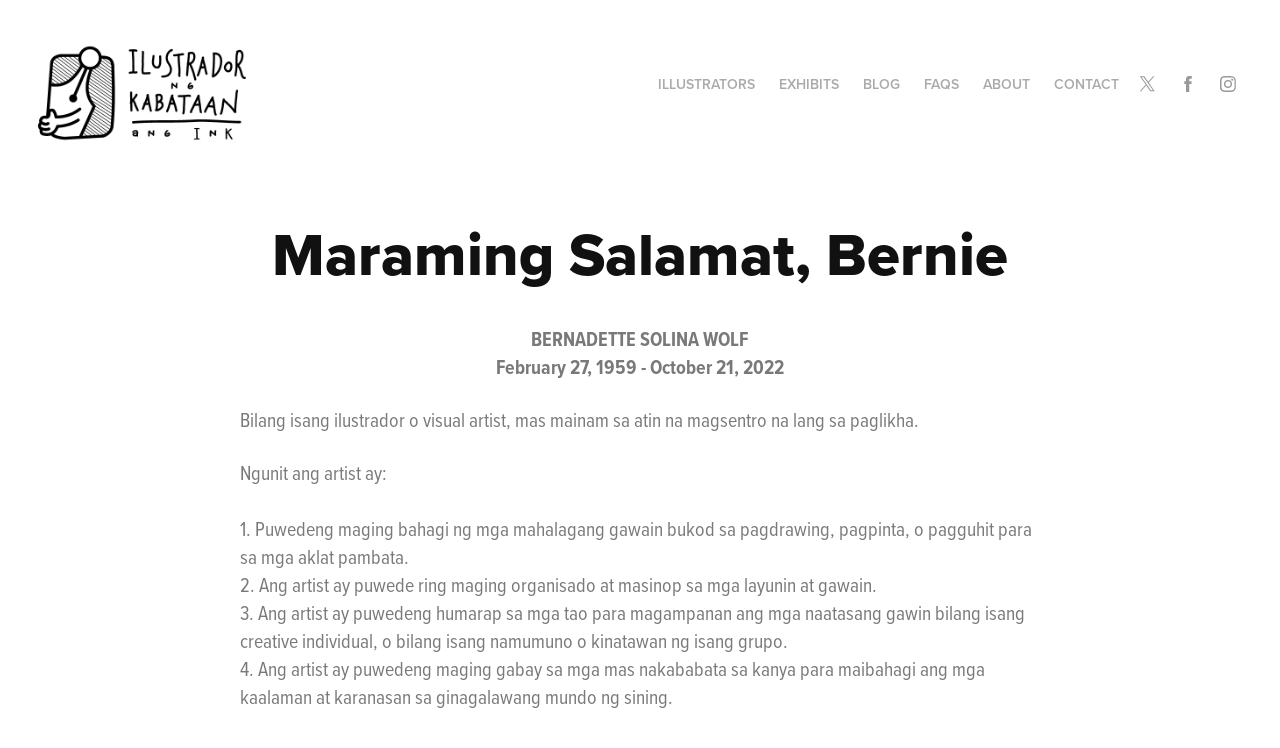

--- FILE ---
content_type: text/html; charset=utf-8
request_url: https://ang-ink.org/maraming-salamat-bernie
body_size: 13109
content:
<!DOCTYPE HTML>
<html lang="en-US">
<head>
  <meta charset="UTF-8" />
  <meta name="viewport" content="width=device-width, initial-scale=1" />
      <meta name="twitter:card"  content="summary_large_image" />
      <meta name="twitter:site"  content="@AdobePortfolio" />
      <meta  property="og:title" content="Ang Ilustrador ng Kabataan - Maraming Salamat, Bernie" />
      <meta  property="og:image" content="https://cdn.myportfolio.com/c9c36d23-9b3f-4ef9-aedf-282db9f3968a/252d81b2-9d9b-4e80-a32a-1111c7567778_rwc_0x459x1510x1208x1510.jpg?h=b340e0296e91ba89351b4c477b1e8600" />
      <link rel="icon" href="[data-uri]"  />
      <link rel="stylesheet" href="/dist/css/main.css" type="text/css" />
      <link rel="stylesheet" href="https://cdn.myportfolio.com/c9c36d23-9b3f-4ef9-aedf-282db9f3968a/e32f2e4b49702bfcb011551e4ae48ec31765302603.css?h=c86405587657c9981eaaa113594351a2" type="text/css" />
    <link rel="canonical" href="https://ang-ink.org/maraming-salamat-bernie" />
      <title>Ang Ilustrador ng Kabataan - Maraming Salamat, Bernie</title>
    <script type="text/javascript" src="//use.typekit.net/ik/[base64].js?cb=35f77bfb8b50944859ea3d3804e7194e7a3173fb" async onload="
    try {
      window.Typekit.load();
    } catch (e) {
      console.warn('Typekit not loaded.');
    }
    "></script>
</head>
  <body class="transition-enabled">  <div class='page-background-video page-background-video-with-panel'>
  </div>
  <div class="js-responsive-nav">
    <div class="responsive-nav has-social">
      <div class="close-responsive-click-area js-close-responsive-nav">
        <div class="close-responsive-button"></div>
      </div>
          <div class="nav-container">
            <nav data-hover-hint="nav">
                <div class="gallery-title"><a href="/illustrators" >Illustrators</a></div>
                <div class="gallery-title"><a href="/exhibits" >Exhibits</a></div>
                <div class="gallery-title"><a href="/blog" >Blog</a></div>
      <div class="page-title">
        <a href="/faqs" >FAQs</a>
      </div>
      <div class="page-title">
        <a href="/about" >About</a>
      </div>
      <div class="page-title">
        <a href="/contact" >Contact</a>
      </div>
                <div class="social pf-nav-social" data-hover-hint="navSocialIcons">
                  <ul>
                          <li>
                            <a href="https://twitter.com/Hello_AngINK" target="_blank">
                              <svg xmlns="http://www.w3.org/2000/svg" xmlns:xlink="http://www.w3.org/1999/xlink" version="1.1" x="0px" y="0px" viewBox="-8 -3 35 24" xml:space="preserve" class="icon"><path d="M10.4 7.4 16.9 0h-1.5L9.7 6.4 5.2 0H0l6.8 9.7L0 17.4h1.5l5.9-6.8 4.7 6.8h5.2l-6.9-10ZM8.3 9.8l-.7-1-5.5-7.6h2.4l4.4 6.2.7 1 5.7 8h-2.4L8.3 9.8Z"/></svg>
                            </a>
                          </li>
                          <li>
                            <a href="https://www.facebook.com/AngINK.org" target="_blank">
                              <svg xmlns="http://www.w3.org/2000/svg" xmlns:xlink="http://www.w3.org/1999/xlink" version="1.1" x="0px" y="0px" viewBox="0 0 30 24" xml:space="preserve" class="icon"><path d="M16.21 20h-3.26v-8h-1.63V9.24h1.63V7.59c0-2.25 0.92-3.59 3.53-3.59h2.17v2.76H17.3 c-1.02 0-1.08 0.39-1.08 1.11l0 1.38h2.46L18.38 12h-2.17V20z"/></svg>
                            </a>
                          </li>
                          <li>
                            <a href="https://www.instagram.com/hello_ink" target="_blank">
                              <svg version="1.1" id="Layer_1" xmlns="http://www.w3.org/2000/svg" xmlns:xlink="http://www.w3.org/1999/xlink" viewBox="0 0 30 24" style="enable-background:new 0 0 30 24;" xml:space="preserve" class="icon">
                              <g>
                                <path d="M15,5.4c2.1,0,2.4,0,3.2,0c0.8,0,1.2,0.2,1.5,0.3c0.4,0.1,0.6,0.3,0.9,0.6c0.3,0.3,0.5,0.5,0.6,0.9
                                  c0.1,0.3,0.2,0.7,0.3,1.5c0,0.8,0,1.1,0,3.2s0,2.4,0,3.2c0,0.8-0.2,1.2-0.3,1.5c-0.1,0.4-0.3,0.6-0.6,0.9c-0.3,0.3-0.5,0.5-0.9,0.6
                                  c-0.3,0.1-0.7,0.2-1.5,0.3c-0.8,0-1.1,0-3.2,0s-2.4,0-3.2,0c-0.8,0-1.2-0.2-1.5-0.3c-0.4-0.1-0.6-0.3-0.9-0.6
                                  c-0.3-0.3-0.5-0.5-0.6-0.9c-0.1-0.3-0.2-0.7-0.3-1.5c0-0.8,0-1.1,0-3.2s0-2.4,0-3.2c0-0.8,0.2-1.2,0.3-1.5c0.1-0.4,0.3-0.6,0.6-0.9
                                  c0.3-0.3,0.5-0.5,0.9-0.6c0.3-0.1,0.7-0.2,1.5-0.3C12.6,5.4,12.9,5.4,15,5.4 M15,4c-2.2,0-2.4,0-3.3,0c-0.9,0-1.4,0.2-1.9,0.4
                                  c-0.5,0.2-1,0.5-1.4,0.9C7.9,5.8,7.6,6.2,7.4,6.8C7.2,7.3,7.1,7.9,7,8.7C7,9.6,7,9.8,7,12s0,2.4,0,3.3c0,0.9,0.2,1.4,0.4,1.9
                                  c0.2,0.5,0.5,1,0.9,1.4c0.4,0.4,0.9,0.7,1.4,0.9c0.5,0.2,1.1,0.3,1.9,0.4c0.9,0,1.1,0,3.3,0s2.4,0,3.3,0c0.9,0,1.4-0.2,1.9-0.4
                                  c0.5-0.2,1-0.5,1.4-0.9c0.4-0.4,0.7-0.9,0.9-1.4c0.2-0.5,0.3-1.1,0.4-1.9c0-0.9,0-1.1,0-3.3s0-2.4,0-3.3c0-0.9-0.2-1.4-0.4-1.9
                                  c-0.2-0.5-0.5-1-0.9-1.4c-0.4-0.4-0.9-0.7-1.4-0.9c-0.5-0.2-1.1-0.3-1.9-0.4C17.4,4,17.2,4,15,4L15,4L15,4z"/>
                                <path d="M15,7.9c-2.3,0-4.1,1.8-4.1,4.1s1.8,4.1,4.1,4.1s4.1-1.8,4.1-4.1S17.3,7.9,15,7.9L15,7.9z M15,14.7c-1.5,0-2.7-1.2-2.7-2.7
                                  c0-1.5,1.2-2.7,2.7-2.7s2.7,1.2,2.7,2.7C17.7,13.5,16.5,14.7,15,14.7L15,14.7z"/>
                                <path d="M20.2,7.7c0,0.5-0.4,1-1,1s-1-0.4-1-1s0.4-1,1-1S20.2,7.2,20.2,7.7L20.2,7.7z"/>
                              </g>
                              </svg>
                            </a>
                          </li>
                  </ul>
                </div>
            </nav>
          </div>
    </div>
  </div>
  <div class="site-wrap cfix">
    <div class="site-container">
      <div class="site-content e2e-site-content">
        <header class="site-header">
          <div class="logo-container">
              <div class="logo-wrap" data-hover-hint="logo">
                    <div class="logo e2e-site-logo-text logo-image  ">
    <a href="/illustrators" class="image-normal image-link">
      <img src="https://cdn.myportfolio.com/c9c36d23-9b3f-4ef9-aedf-282db9f3968a/7293731e-ee2a-4b87-966e-0c7cbcca0a4b_rwc_3x0x502x260x4096.png?h=b79036de7e5dc77762f529c23152d395" alt="Ang Ilustrador ng Kabataan">
    </a>
</div>
              </div>
  <div class="hamburger-click-area js-hamburger">
    <div class="hamburger">
      <i></i>
      <i></i>
      <i></i>
    </div>
  </div>
          </div>
              <div class="nav-container">
                <nav data-hover-hint="nav">
                <div class="gallery-title"><a href="/illustrators" >Illustrators</a></div>
                <div class="gallery-title"><a href="/exhibits" >Exhibits</a></div>
                <div class="gallery-title"><a href="/blog" >Blog</a></div>
      <div class="page-title">
        <a href="/faqs" >FAQs</a>
      </div>
      <div class="page-title">
        <a href="/about" >About</a>
      </div>
      <div class="page-title">
        <a href="/contact" >Contact</a>
      </div>
                    <div class="social pf-nav-social" data-hover-hint="navSocialIcons">
                      <ul>
                              <li>
                                <a href="https://twitter.com/Hello_AngINK" target="_blank">
                                  <svg xmlns="http://www.w3.org/2000/svg" xmlns:xlink="http://www.w3.org/1999/xlink" version="1.1" x="0px" y="0px" viewBox="-8 -3 35 24" xml:space="preserve" class="icon"><path d="M10.4 7.4 16.9 0h-1.5L9.7 6.4 5.2 0H0l6.8 9.7L0 17.4h1.5l5.9-6.8 4.7 6.8h5.2l-6.9-10ZM8.3 9.8l-.7-1-5.5-7.6h2.4l4.4 6.2.7 1 5.7 8h-2.4L8.3 9.8Z"/></svg>
                                </a>
                              </li>
                              <li>
                                <a href="https://www.facebook.com/AngINK.org" target="_blank">
                                  <svg xmlns="http://www.w3.org/2000/svg" xmlns:xlink="http://www.w3.org/1999/xlink" version="1.1" x="0px" y="0px" viewBox="0 0 30 24" xml:space="preserve" class="icon"><path d="M16.21 20h-3.26v-8h-1.63V9.24h1.63V7.59c0-2.25 0.92-3.59 3.53-3.59h2.17v2.76H17.3 c-1.02 0-1.08 0.39-1.08 1.11l0 1.38h2.46L18.38 12h-2.17V20z"/></svg>
                                </a>
                              </li>
                              <li>
                                <a href="https://www.instagram.com/hello_ink" target="_blank">
                                  <svg version="1.1" id="Layer_1" xmlns="http://www.w3.org/2000/svg" xmlns:xlink="http://www.w3.org/1999/xlink" viewBox="0 0 30 24" style="enable-background:new 0 0 30 24;" xml:space="preserve" class="icon">
                                  <g>
                                    <path d="M15,5.4c2.1,0,2.4,0,3.2,0c0.8,0,1.2,0.2,1.5,0.3c0.4,0.1,0.6,0.3,0.9,0.6c0.3,0.3,0.5,0.5,0.6,0.9
                                      c0.1,0.3,0.2,0.7,0.3,1.5c0,0.8,0,1.1,0,3.2s0,2.4,0,3.2c0,0.8-0.2,1.2-0.3,1.5c-0.1,0.4-0.3,0.6-0.6,0.9c-0.3,0.3-0.5,0.5-0.9,0.6
                                      c-0.3,0.1-0.7,0.2-1.5,0.3c-0.8,0-1.1,0-3.2,0s-2.4,0-3.2,0c-0.8,0-1.2-0.2-1.5-0.3c-0.4-0.1-0.6-0.3-0.9-0.6
                                      c-0.3-0.3-0.5-0.5-0.6-0.9c-0.1-0.3-0.2-0.7-0.3-1.5c0-0.8,0-1.1,0-3.2s0-2.4,0-3.2c0-0.8,0.2-1.2,0.3-1.5c0.1-0.4,0.3-0.6,0.6-0.9
                                      c0.3-0.3,0.5-0.5,0.9-0.6c0.3-0.1,0.7-0.2,1.5-0.3C12.6,5.4,12.9,5.4,15,5.4 M15,4c-2.2,0-2.4,0-3.3,0c-0.9,0-1.4,0.2-1.9,0.4
                                      c-0.5,0.2-1,0.5-1.4,0.9C7.9,5.8,7.6,6.2,7.4,6.8C7.2,7.3,7.1,7.9,7,8.7C7,9.6,7,9.8,7,12s0,2.4,0,3.3c0,0.9,0.2,1.4,0.4,1.9
                                      c0.2,0.5,0.5,1,0.9,1.4c0.4,0.4,0.9,0.7,1.4,0.9c0.5,0.2,1.1,0.3,1.9,0.4c0.9,0,1.1,0,3.3,0s2.4,0,3.3,0c0.9,0,1.4-0.2,1.9-0.4
                                      c0.5-0.2,1-0.5,1.4-0.9c0.4-0.4,0.7-0.9,0.9-1.4c0.2-0.5,0.3-1.1,0.4-1.9c0-0.9,0-1.1,0-3.3s0-2.4,0-3.3c0-0.9-0.2-1.4-0.4-1.9
                                      c-0.2-0.5-0.5-1-0.9-1.4c-0.4-0.4-0.9-0.7-1.4-0.9c-0.5-0.2-1.1-0.3-1.9-0.4C17.4,4,17.2,4,15,4L15,4L15,4z"/>
                                    <path d="M15,7.9c-2.3,0-4.1,1.8-4.1,4.1s1.8,4.1,4.1,4.1s4.1-1.8,4.1-4.1S17.3,7.9,15,7.9L15,7.9z M15,14.7c-1.5,0-2.7-1.2-2.7-2.7
                                      c0-1.5,1.2-2.7,2.7-2.7s2.7,1.2,2.7,2.7C17.7,13.5,16.5,14.7,15,14.7L15,14.7z"/>
                                    <path d="M20.2,7.7c0,0.5-0.4,1-1,1s-1-0.4-1-1s0.4-1,1-1S20.2,7.2,20.2,7.7L20.2,7.7z"/>
                                  </g>
                                  </svg>
                                </a>
                              </li>
                      </ul>
                    </div>
                </nav>
              </div>
        </header>
        <main>
  <div class="page-container js-site-wrap" data-context="page.page.container" data-hover-hint="pageContainer">
    <section class="page standard-modules">
        <header class="page-header content" data-context="pages" data-identity="id:p647f1074983334c510c2d9086ef29c15c3aaa70c63e3ffb94890f" data-hover-hint="pageHeader" data-hover-hint-id="p647f1074983334c510c2d9086ef29c15c3aaa70c63e3ffb94890f">
            <h1 class="title preserve-whitespace e2e-site-logo-text">Maraming Salamat, Bernie</h1>
            <p class="description"></p>
        </header>
      <div class="page-content js-page-content" data-context="pages" data-identity="id:p647f1074983334c510c2d9086ef29c15c3aaa70c63e3ffb94890f">
        <div id="project-canvas" class="js-project-modules modules content">
          <div id="project-modules">
              
              
              
              
              
              <div class="project-module module text project-module-text align- js-project-module e2e-site-project-module-text" style="padding-top: px;
padding-bottom: 0px;
">
  <div class="rich-text js-text-editable module-text"><div style="text-align:center;"><span style="font-family:mtyl; font-weight:700;">BERNADETTE SOLINA WOLF<br>February 27, 1959 - October 21, 2022</span></div><div style="text-align:center;"><div class="main-text"><span style="font-family:mtyl; font-weight:400;">Bilang isang ilustrador o visual artist, mas mainam sa atin na magsentro na lang sa paglikha. </span></div><div class="main-text"><span style="font-family:mtyl; font-weight:400;">Ngunit ang artist ay:<br><br>1. Puwedeng maging bahagi ng mga mahalagang gawain bukod sa pagdrawing, pagpinta, o pagguhit para sa mga aklat pambata.<br>2. Ang artist ay puwede ring maging organisado at masinop sa mga layunin at gawain.<br>3. Ang artist ay puwedeng humarap sa mga tao para magampanan ang mga naatasang gawin bilang isang creative individual, o bilang isang namumuno o kinatawan ng isang grupo.<br>4. Ang artist ay puwedeng maging gabay sa mga mas nakababata sa kanya para maibahagi ang mga kaalaman at karanasan sa ginagalawang mundo ng sining.</span></div></div></div>
</div>

              
              
              
              
              
              <div class="project-module module image project-module-image js-js-project-module"  style="padding-top: px;
padding-bottom: px;
  width: 90%;
">

  

  
     <div class="js-lightbox" data-src="https://cdn.myportfolio.com/c9c36d23-9b3f-4ef9-aedf-282db9f3968a/2b713839-ffdb-4963-a155-152345707908.jpg?h=5cf28510891ed985ce5365597ee598ee">
           <img
             class="js-lazy e2e-site-project-module-image"
             src="[data-uri]"
             data-src="https://cdn.myportfolio.com/c9c36d23-9b3f-4ef9-aedf-282db9f3968a/2b713839-ffdb-4963-a155-152345707908_rw_1920.jpg?h=496ae012cb00aab9bc3ab93cbde082e5"
             data-srcset="https://cdn.myportfolio.com/c9c36d23-9b3f-4ef9-aedf-282db9f3968a/2b713839-ffdb-4963-a155-152345707908_rw_600.jpg?h=5cff2991544eed39aa018ab2fb706f1b 600w,https://cdn.myportfolio.com/c9c36d23-9b3f-4ef9-aedf-282db9f3968a/2b713839-ffdb-4963-a155-152345707908_rw_1200.jpg?h=d5db39850b2f82ecb4e85b7d55f24d88 1200w,https://cdn.myportfolio.com/c9c36d23-9b3f-4ef9-aedf-282db9f3968a/2b713839-ffdb-4963-a155-152345707908_rw_1920.jpg?h=496ae012cb00aab9bc3ab93cbde082e5 1920w,"
             data-sizes="(max-width: 1920px) 100vw, 1920px"
             width="1920"
             height="0"
             style="padding-bottom: 56%; background: rgba(0, 0, 0, 0.03)"
             
           >
     </div>
  

</div>

              
              
              
              
              
              
              
              
              
              
              
              
              
              <div class="project-module module text project-module-text align- js-project-module e2e-site-project-module-text">
  <div class="rich-text js-text-editable module-text"><div><span style="font-family:mtyl; font-weight:400;">5. Ang artist, kahit may sariling limitasyon sa paggamit ng teknolohiya, ay puwede ring humarap sa mabilis na daloy nito, sa pamamagitan ng patuloy na paglikha ng mga piyesa na hindi kinakailangang maging sobrang nakatali sa teknolohiya. Habang patuloy ang pagiging bahagi sa sining ng pabago-bagong mga pamamaraan sa teknolohiya, ang artist ay puwede pa ring manatili sa mga likhang kamay, payabungin ito, at maghanap ng mga alternatibong medium o pamamaraan na maaaring hindi binibigyang pansin o binabalewala lang natin. Habang patuloy sa tradisyonal na paglikha, puwede pa ring maging observer na bukas ang mata at pag-iisip sa mga benepisyo at kainaman ng teknolohiya bilang isang creative tool.</span><br></div></div>
</div>

              
              
              
              
              
              
              
              
              
              
              
              <div class="project-module module media_collection project-module-media_collection" data-id="m647f11d1d8f82c09552672ca95f1684cc39dff2bd7162c27e1b6a"  style="padding-top: px;
padding-bottom: px;
  width: 90%;
">
  <div class="grid--main js-grid-main" data-grid-max-images="
  ">
    <div class="grid__item-container js-grid-item-container" data-flex-grow="195" style="width:195px; flex-grow:195;" data-width="1536" data-height="2048">
      <script type="text/html" class="js-lightbox-slide-content">
        <div class="grid__image-wrapper">
          <img src="https://cdn.myportfolio.com/c9c36d23-9b3f-4ef9-aedf-282db9f3968a/2ac54f04-5261-4ad9-bdb0-f99a3cb4a287_rw_1920.jpeg?h=34f195fe963c7d1dd7c912d46fb57c3b" srcset="https://cdn.myportfolio.com/c9c36d23-9b3f-4ef9-aedf-282db9f3968a/2ac54f04-5261-4ad9-bdb0-f99a3cb4a287_rw_600.jpeg?h=e3b258cd7f2ffc44fadb06ceac234b03 600w,https://cdn.myportfolio.com/c9c36d23-9b3f-4ef9-aedf-282db9f3968a/2ac54f04-5261-4ad9-bdb0-f99a3cb4a287_rw_1200.jpeg?h=bf181d180f96e0daccba4d376cdabb39 1200w,https://cdn.myportfolio.com/c9c36d23-9b3f-4ef9-aedf-282db9f3968a/2ac54f04-5261-4ad9-bdb0-f99a3cb4a287_rw_1920.jpeg?h=34f195fe963c7d1dd7c912d46fb57c3b 1536w,"  sizes="(max-width: 1536px) 100vw, 1536px">
        <div>
      </script>
      <img
        class="grid__item-image js-grid__item-image grid__item-image-lazy js-lazy"
        src="[data-uri]"
        
        data-src="https://cdn.myportfolio.com/c9c36d23-9b3f-4ef9-aedf-282db9f3968a/2ac54f04-5261-4ad9-bdb0-f99a3cb4a287_rw_1920.jpeg?h=34f195fe963c7d1dd7c912d46fb57c3b"
        data-srcset="https://cdn.myportfolio.com/c9c36d23-9b3f-4ef9-aedf-282db9f3968a/2ac54f04-5261-4ad9-bdb0-f99a3cb4a287_rw_600.jpeg?h=e3b258cd7f2ffc44fadb06ceac234b03 600w,https://cdn.myportfolio.com/c9c36d23-9b3f-4ef9-aedf-282db9f3968a/2ac54f04-5261-4ad9-bdb0-f99a3cb4a287_rw_1200.jpeg?h=bf181d180f96e0daccba4d376cdabb39 1200w,https://cdn.myportfolio.com/c9c36d23-9b3f-4ef9-aedf-282db9f3968a/2ac54f04-5261-4ad9-bdb0-f99a3cb4a287_rw_1920.jpeg?h=34f195fe963c7d1dd7c912d46fb57c3b 1536w,"
      >
      <span class="grid__item-filler" style="padding-bottom:133.33333333333%;"></span>
    </div>
    <div class="grid__item-container js-grid-item-container" data-flex-grow="195" style="width:195px; flex-grow:195;" data-width="720" data-height="960">
      <script type="text/html" class="js-lightbox-slide-content">
        <div class="grid__image-wrapper">
          <img src="https://cdn.myportfolio.com/c9c36d23-9b3f-4ef9-aedf-282db9f3968a/7adae68d-36d2-4ddc-8886-a635f0175308_rw_1200.jpeg?h=3b0a67d2927c70535abcc2cc93b5da38" srcset="https://cdn.myportfolio.com/c9c36d23-9b3f-4ef9-aedf-282db9f3968a/7adae68d-36d2-4ddc-8886-a635f0175308_rw_600.jpeg?h=fe56171908edea09e1861ef288a9043f 600w,https://cdn.myportfolio.com/c9c36d23-9b3f-4ef9-aedf-282db9f3968a/7adae68d-36d2-4ddc-8886-a635f0175308_rw_1200.jpeg?h=3b0a67d2927c70535abcc2cc93b5da38 720w,"  sizes="(max-width: 720px) 100vw, 720px">
        <div>
      </script>
      <img
        class="grid__item-image js-grid__item-image grid__item-image-lazy js-lazy"
        src="[data-uri]"
        
        data-src="https://cdn.myportfolio.com/c9c36d23-9b3f-4ef9-aedf-282db9f3968a/7adae68d-36d2-4ddc-8886-a635f0175308_rw_1200.jpeg?h=3b0a67d2927c70535abcc2cc93b5da38"
        data-srcset="https://cdn.myportfolio.com/c9c36d23-9b3f-4ef9-aedf-282db9f3968a/7adae68d-36d2-4ddc-8886-a635f0175308_rw_600.jpeg?h=fe56171908edea09e1861ef288a9043f 600w,https://cdn.myportfolio.com/c9c36d23-9b3f-4ef9-aedf-282db9f3968a/7adae68d-36d2-4ddc-8886-a635f0175308_rw_1200.jpeg?h=3b0a67d2927c70535abcc2cc93b5da38 720w,"
      >
      <span class="grid__item-filler" style="padding-bottom:133.33333333333%;"></span>
    </div>
    <div class="grid__item-container js-grid-item-container" data-flex-grow="187.63671875" style="width:187.63671875px; flex-grow:187.63671875;" data-width="1478" data-height="2048">
      <script type="text/html" class="js-lightbox-slide-content">
        <div class="grid__image-wrapper">
          <img src="https://cdn.myportfolio.com/c9c36d23-9b3f-4ef9-aedf-282db9f3968a/eb5e74dc-0c2d-47a3-aa74-4df2a2057d6b_rw_1920.jpeg?h=0ab9c249185d9f0d2a60b1541f1ea75f" srcset="https://cdn.myportfolio.com/c9c36d23-9b3f-4ef9-aedf-282db9f3968a/eb5e74dc-0c2d-47a3-aa74-4df2a2057d6b_rw_600.jpeg?h=b06c8d4e829221a4c18dff5627e67163 600w,https://cdn.myportfolio.com/c9c36d23-9b3f-4ef9-aedf-282db9f3968a/eb5e74dc-0c2d-47a3-aa74-4df2a2057d6b_rw_1200.jpeg?h=37373b79ab70b117e044d5ead942ba22 1200w,https://cdn.myportfolio.com/c9c36d23-9b3f-4ef9-aedf-282db9f3968a/eb5e74dc-0c2d-47a3-aa74-4df2a2057d6b_rw_1920.jpeg?h=0ab9c249185d9f0d2a60b1541f1ea75f 1478w,"  sizes="(max-width: 1478px) 100vw, 1478px">
        <div>
      </script>
      <img
        class="grid__item-image js-grid__item-image grid__item-image-lazy js-lazy"
        src="[data-uri]"
        
        data-src="https://cdn.myportfolio.com/c9c36d23-9b3f-4ef9-aedf-282db9f3968a/eb5e74dc-0c2d-47a3-aa74-4df2a2057d6b_rw_1920.jpeg?h=0ab9c249185d9f0d2a60b1541f1ea75f"
        data-srcset="https://cdn.myportfolio.com/c9c36d23-9b3f-4ef9-aedf-282db9f3968a/eb5e74dc-0c2d-47a3-aa74-4df2a2057d6b_rw_600.jpeg?h=b06c8d4e829221a4c18dff5627e67163 600w,https://cdn.myportfolio.com/c9c36d23-9b3f-4ef9-aedf-282db9f3968a/eb5e74dc-0c2d-47a3-aa74-4df2a2057d6b_rw_1200.jpeg?h=37373b79ab70b117e044d5ead942ba22 1200w,https://cdn.myportfolio.com/c9c36d23-9b3f-4ef9-aedf-282db9f3968a/eb5e74dc-0c2d-47a3-aa74-4df2a2057d6b_rw_1920.jpeg?h=0ab9c249185d9f0d2a60b1541f1ea75f 1478w,"
      >
      <span class="grid__item-filler" style="padding-bottom:138.56562922869%;"></span>
    </div>
    <div class="js-grid-spacer"></div>
  </div>
</div>

              
              
              
              
              
              
              
              <div class="project-module module text project-module-text align- js-project-module e2e-site-project-module-text">
  <div class="rich-text js-text-editable module-text"><div><span style="font-family:mtyl; font-weight:400;">6. Ang artist, kahit lubos na ang kaalaman at karanasan sa paglikha ay maari pa ring makinig, manood at matuto sa mas nakababatang artist. Kahit nauna pa siya sa ating lahat, puwede pa rin niyang bigkasin ang mga tanong na, “Paano ba ito?” o kaya’y, “Ano pa ba ang ibang mainam na paraan para gawin ito?”<br>7. Ang artist ay puwede ring kumatok sa iyong harapan upang maglabas ng saloobin, at humingi ng ilang minutong pakikinig para man lang maihinga niya ang mga bagaheng kinakarga sa kasalukuyan.<br>8. Ang artist ay puwede pa ring humalakhak at maging “silly” o “carefree” paminsan-minsan habang humaharap sa mga deadline ng proyekto o deadline ng mga responsibilidad sa buhay.</span></div><div class="main-text"><span style="font-family:mtyl; font-weight:700;">Yan ang mga nakita ko kay Bernie Solina-Wolf, ang ilustrador, ang artist.</span></div></div>
</div>

              
              
              
              
              
              <div class="project-module module image project-module-image js-js-project-module"  style="padding-top: px;
padding-bottom: px;
  width: 65%;
">

  

  
     <div class="js-lightbox" data-src="https://cdn.myportfolio.com/c9c36d23-9b3f-4ef9-aedf-282db9f3968a/f68d6cdb-0884-4cbc-ba3a-b822adaeac75.jpeg?h=78d581655f0e98f00feb30cd28624114">
           <img
             class="js-lazy e2e-site-project-module-image"
             src="[data-uri]"
             data-src="https://cdn.myportfolio.com/c9c36d23-9b3f-4ef9-aedf-282db9f3968a/f68d6cdb-0884-4cbc-ba3a-b822adaeac75_rw_1200.jpeg?h=44fcdfd1fb94215e3b702e6ac6191852"
             data-srcset="https://cdn.myportfolio.com/c9c36d23-9b3f-4ef9-aedf-282db9f3968a/f68d6cdb-0884-4cbc-ba3a-b822adaeac75_rw_600.jpeg?h=b1b42bbfce2bb0c5f8f0884241e7cda0 600w,https://cdn.myportfolio.com/c9c36d23-9b3f-4ef9-aedf-282db9f3968a/f68d6cdb-0884-4cbc-ba3a-b822adaeac75_rw_1200.jpeg?h=44fcdfd1fb94215e3b702e6ac6191852 1012w,"
             data-sizes="(max-width: 1012px) 100vw, 1012px"
             width="1012"
             height="0"
             style="padding-bottom: 43%; background: rgba(0, 0, 0, 0.03)"
             
           >
     </div>
  

</div>

              
              
              
              
              
              
              
              
              
              
              
              
              
              <div class="project-module module text project-module-text align- js-project-module e2e-site-project-module-text">
  <div class="rich-text js-text-editable module-text"><div><span style="font-family:mtyl; font-weight:400;">Bago pa man nabuo ang Ilustrador ng Kabataan, marami nang nakapangalan na aklat pambata kay Bernie, tulad nina Beth Parrocha, Robert Alejandro, at Joanne de Leon. Habang gumuguhit ng aklat pambata si Bernie, aktibo na rin siya ng mga gawain para sa teatro, edukasyon at pagpapahalaga sa ating kultura.</span></div><div><span style="font-family:mtyl; font-weight:400;">Naging pursigido si Bernie sa pagsulat ng mga by-laws at gabay sa mga layunin ng INK. Dumaan ang unang taon ng INK at patuloy pa rin sa Bernie sa masinop na pag-iisip at pagsusulat ng mga maaring makatulong sa maayos ng paggalaw ng grupo.</span></div><div><span style="font-family:mtyl; font-weight:400;">Noong nag-uumpisa pa lang ang INK, humarap si Bernie sa mga indibidwal, grupo at institusyon, at malaki ang naitulong nito para magkaroon ng mabuting ugnayan ang INK sa mga gumagalaw sa mundo ng sining. Dahil sa mabuting ugnayan ni Bernie sa mga kompanya o institusyong ito, naipagpatuloy ang mabuting ugnayang ito sa INK.</span></div><div><span style="font-family:mtyl; font-weight:400;">Bukod sa aspeto ng pagguhit at pagsusulat, gabay rin siya ng mga nakababata sa aspeto ng pag-organisa. Gabay rin siya sa pagpapanatili ng magaan na pamamalakad sa grupo kasabay ng mga pagsubok dito.</span></div></div>
</div>

              
              
              
              
              
              
              
              
              
              
              
              <div class="project-module module media_collection project-module-media_collection" data-id="m647f47b3273ef3ac44d71118ae40a41309339ab4542616f752cb0"  style="padding-top: px;
padding-bottom: px;
  width: 90%;
">
  <div class="grid--main js-grid-main" data-grid-max-images="  3
">
    <div class="grid__item-container js-grid-item-container" data-flex-grow="260" style="width:260px; flex-grow:260;" data-width="1080" data-height="1080">
      <script type="text/html" class="js-lightbox-slide-content">
        <div class="grid__image-wrapper">
          <img src="https://cdn.myportfolio.com/c9c36d23-9b3f-4ef9-aedf-282db9f3968a/2427675d-2979-4d5b-bc2b-7c2580137add_rw_1200.jpeg?h=46ccbff96b549f146ca7b1b922bb0062" srcset="https://cdn.myportfolio.com/c9c36d23-9b3f-4ef9-aedf-282db9f3968a/2427675d-2979-4d5b-bc2b-7c2580137add_rw_600.jpeg?h=1bc631839eee40cc085e56880481e497 600w,https://cdn.myportfolio.com/c9c36d23-9b3f-4ef9-aedf-282db9f3968a/2427675d-2979-4d5b-bc2b-7c2580137add_rw_1200.jpeg?h=46ccbff96b549f146ca7b1b922bb0062 1080w,"  sizes="(max-width: 1080px) 100vw, 1080px">
        <div>
      </script>
      <img
        class="grid__item-image js-grid__item-image grid__item-image-lazy js-lazy"
        src="[data-uri]"
        
        data-src="https://cdn.myportfolio.com/c9c36d23-9b3f-4ef9-aedf-282db9f3968a/2427675d-2979-4d5b-bc2b-7c2580137add_rw_1200.jpeg?h=46ccbff96b549f146ca7b1b922bb0062"
        data-srcset="https://cdn.myportfolio.com/c9c36d23-9b3f-4ef9-aedf-282db9f3968a/2427675d-2979-4d5b-bc2b-7c2580137add_rw_600.jpeg?h=1bc631839eee40cc085e56880481e497 600w,https://cdn.myportfolio.com/c9c36d23-9b3f-4ef9-aedf-282db9f3968a/2427675d-2979-4d5b-bc2b-7c2580137add_rw_1200.jpeg?h=46ccbff96b549f146ca7b1b922bb0062 1080w,"
      >
      <span class="grid__item-filler" style="padding-bottom:100%;"></span>
    </div>
    <div class="grid__item-container js-grid-item-container" data-flex-grow="184.75294117647" style="width:184.75294117647px; flex-grow:184.75294117647;" data-width="1510" data-height="2125">
      <script type="text/html" class="js-lightbox-slide-content">
        <div class="grid__image-wrapper">
          <img src="https://cdn.myportfolio.com/c9c36d23-9b3f-4ef9-aedf-282db9f3968a/56497ae7-5e67-4dba-b68e-ab9b7e020274_rw_1920.JPG?h=221e01cf39f0b142d8ea23546de2d4ae" srcset="https://cdn.myportfolio.com/c9c36d23-9b3f-4ef9-aedf-282db9f3968a/56497ae7-5e67-4dba-b68e-ab9b7e020274_rw_600.JPG?h=fa5b652cea09afaa1ec28a41fdf5d87b 600w,https://cdn.myportfolio.com/c9c36d23-9b3f-4ef9-aedf-282db9f3968a/56497ae7-5e67-4dba-b68e-ab9b7e020274_rw_1200.JPG?h=591a641a974585d83595989627455c0f 1200w,https://cdn.myportfolio.com/c9c36d23-9b3f-4ef9-aedf-282db9f3968a/56497ae7-5e67-4dba-b68e-ab9b7e020274_rw_1920.JPG?h=221e01cf39f0b142d8ea23546de2d4ae 1510w,"  sizes="(max-width: 1510px) 100vw, 1510px">
        <div>
      </script>
      <img
        class="grid__item-image js-grid__item-image grid__item-image-lazy js-lazy"
        src="[data-uri]"
        
        data-src="https://cdn.myportfolio.com/c9c36d23-9b3f-4ef9-aedf-282db9f3968a/56497ae7-5e67-4dba-b68e-ab9b7e020274_rw_1920.JPG?h=221e01cf39f0b142d8ea23546de2d4ae"
        data-srcset="https://cdn.myportfolio.com/c9c36d23-9b3f-4ef9-aedf-282db9f3968a/56497ae7-5e67-4dba-b68e-ab9b7e020274_rw_600.JPG?h=fa5b652cea09afaa1ec28a41fdf5d87b 600w,https://cdn.myportfolio.com/c9c36d23-9b3f-4ef9-aedf-282db9f3968a/56497ae7-5e67-4dba-b68e-ab9b7e020274_rw_1200.JPG?h=591a641a974585d83595989627455c0f 1200w,https://cdn.myportfolio.com/c9c36d23-9b3f-4ef9-aedf-282db9f3968a/56497ae7-5e67-4dba-b68e-ab9b7e020274_rw_1920.JPG?h=221e01cf39f0b142d8ea23546de2d4ae 1510w,"
      >
      <span class="grid__item-filler" style="padding-bottom:140.72847682119%;"></span>
    </div>
    <div class="grid__item-container js-grid-item-container" data-flex-grow="286.88780487805" style="width:286.88780487805px; flex-grow:286.88780487805;" data-width="1131" data-height="1025">
      <script type="text/html" class="js-lightbox-slide-content">
        <div class="grid__image-wrapper">
          <img src="https://cdn.myportfolio.com/c9c36d23-9b3f-4ef9-aedf-282db9f3968a/61dc5d5d-89df-4919-93bc-34fcf80de072_rw_1200.jpeg?h=41d064201c5def9113a65f0d2de27598" srcset="https://cdn.myportfolio.com/c9c36d23-9b3f-4ef9-aedf-282db9f3968a/61dc5d5d-89df-4919-93bc-34fcf80de072_rw_600.jpeg?h=1f65e5c11ac3c691c94f75fdf11e4f89 600w,https://cdn.myportfolio.com/c9c36d23-9b3f-4ef9-aedf-282db9f3968a/61dc5d5d-89df-4919-93bc-34fcf80de072_rw_1200.jpeg?h=41d064201c5def9113a65f0d2de27598 1131w,"  sizes="(max-width: 1131px) 100vw, 1131px">
        <div>
      </script>
      <img
        class="grid__item-image js-grid__item-image grid__item-image-lazy js-lazy"
        src="[data-uri]"
        
        data-src="https://cdn.myportfolio.com/c9c36d23-9b3f-4ef9-aedf-282db9f3968a/61dc5d5d-89df-4919-93bc-34fcf80de072_rw_1200.jpeg?h=41d064201c5def9113a65f0d2de27598"
        data-srcset="https://cdn.myportfolio.com/c9c36d23-9b3f-4ef9-aedf-282db9f3968a/61dc5d5d-89df-4919-93bc-34fcf80de072_rw_600.jpeg?h=1f65e5c11ac3c691c94f75fdf11e4f89 600w,https://cdn.myportfolio.com/c9c36d23-9b3f-4ef9-aedf-282db9f3968a/61dc5d5d-89df-4919-93bc-34fcf80de072_rw_1200.jpeg?h=41d064201c5def9113a65f0d2de27598 1131w,"
      >
      <span class="grid__item-filler" style="padding-bottom:90.627763041556%;"></span>
    </div>
    <div class="grid__item-container js-grid-item-container" data-flex-grow="519.81294964029" style="width:519.81294964029px; flex-grow:519.81294964029;" data-width="1920" data-height="960">
      <script type="text/html" class="js-lightbox-slide-content">
        <div class="grid__image-wrapper">
          <img src="https://cdn.myportfolio.com/c9c36d23-9b3f-4ef9-aedf-282db9f3968a/ae26fb07-f852-4701-af9e-7548d6877785_rw_1920.jpg?h=1da25d069b194863a01dd19040f59ee6" srcset="https://cdn.myportfolio.com/c9c36d23-9b3f-4ef9-aedf-282db9f3968a/ae26fb07-f852-4701-af9e-7548d6877785_rw_600.jpg?h=45d9c45f25018cfa57c0887278b34640 600w,https://cdn.myportfolio.com/c9c36d23-9b3f-4ef9-aedf-282db9f3968a/ae26fb07-f852-4701-af9e-7548d6877785_rw_1200.jpg?h=833a50c8a7d7f67fe689c02947f2f1e0 1200w,https://cdn.myportfolio.com/c9c36d23-9b3f-4ef9-aedf-282db9f3968a/ae26fb07-f852-4701-af9e-7548d6877785_rw_1920.jpg?h=1da25d069b194863a01dd19040f59ee6 1920w,"  sizes="(max-width: 1920px) 100vw, 1920px">
        <div>
      </script>
      <img
        class="grid__item-image js-grid__item-image grid__item-image-lazy js-lazy"
        src="[data-uri]"
        
        data-src="https://cdn.myportfolio.com/c9c36d23-9b3f-4ef9-aedf-282db9f3968a/ae26fb07-f852-4701-af9e-7548d6877785_rw_1920.jpg?h=1da25d069b194863a01dd19040f59ee6"
        data-srcset="https://cdn.myportfolio.com/c9c36d23-9b3f-4ef9-aedf-282db9f3968a/ae26fb07-f852-4701-af9e-7548d6877785_rw_600.jpg?h=45d9c45f25018cfa57c0887278b34640 600w,https://cdn.myportfolio.com/c9c36d23-9b3f-4ef9-aedf-282db9f3968a/ae26fb07-f852-4701-af9e-7548d6877785_rw_1200.jpg?h=833a50c8a7d7f67fe689c02947f2f1e0 1200w,https://cdn.myportfolio.com/c9c36d23-9b3f-4ef9-aedf-282db9f3968a/ae26fb07-f852-4701-af9e-7548d6877785_rw_1920.jpg?h=1da25d069b194863a01dd19040f59ee6 1920w,"
      >
      <span class="grid__item-filler" style="padding-bottom:50.017992083483%;"></span>
    </div>
    <div class="js-grid-spacer"></div>
  </div>
</div>

              
              
              
              
              
              
              
              <div class="project-module module text project-module-text align- js-project-module e2e-site-project-module-text">
  <div class="rich-text js-text-editable module-text"><div><span style="font-family:mtyl; font-weight:400;">Tanggap ni Bernie ang limitasyon niya sa paggamit ng teknolohiya. Sa gitna ng limitasyong ito, buong loob pa rin niyang pinagpatuloy ang kanyang mga likhang kamay. Ang pruweba nito ay ang mga natatanging likha niya sa mga bao ng niyog. Natatangi ang kanyang estilo sa isang natatanging materyal. Dito lumitaw ang natatanging pagmamahal niya sa kulturang Pilipino. Dito rin lumitaw ang isang natatanging likha na hindi mapapantayan ng kahit anong teknolohiyang pamamaraan. Si Bernie ang isang pagpapatunay ng linyang, “Out of your limitations can bloom excellent creative executions”.</span></div><div><span style="font-family:mtyl; font-weight:400;">Nang dumaan ang panahon at naging “tanders” na ang mga founders ng INK, hindi na kami madalas magkaroon ng komunikasyon ni Bernie. Pero sa mga mumunting pagkakataon ng aming pag-uusap, hindi siya nangiming magtanong ng “Paano ba ito gawin?”, o “Ano kaya ang mabuting paraan para dito?” <br>HIndi lang ito tungkol sa teknolohiya kundi sa ibang bagay rin. Humility is also a part of an artist’s life.</span></div><div><span style="font-family:mtyl; font-weight:400;">Mababaw din si Bernie kung minsan. Despite her being organized in doing her personal, family, and creative tasks, she can be silly and carefree at times. Kaya siguro tumagal ang INK, dahil may kababawan pa ring lumilitaw sa mga miyembro. All work and no play, makes an unhealthy, crazy INKie.</span></div></div>
</div>

              
              
              
              
              
              <div class="project-module module image project-module-image js-js-project-module"  style="padding-top: px;
padding-bottom: px;
  width: 51%;
">

  

  
     <div class="js-lightbox" data-src="https://cdn.myportfolio.com/c9c36d23-9b3f-4ef9-aedf-282db9f3968a/bd7e6355-d32f-4801-b03c-88eac94510f2.jpg?h=b64a483a07e027c176a2ef5f8ea70d25">
           <img
             class="js-lazy e2e-site-project-module-image"
             src="[data-uri]"
             data-src="https://cdn.myportfolio.com/c9c36d23-9b3f-4ef9-aedf-282db9f3968a/bd7e6355-d32f-4801-b03c-88eac94510f2_rw_1920.jpg?h=b807143fb42e52d50ce2132a526df04b"
             data-srcset="https://cdn.myportfolio.com/c9c36d23-9b3f-4ef9-aedf-282db9f3968a/bd7e6355-d32f-4801-b03c-88eac94510f2_rw_600.jpg?h=a5187fc450aca7fc98c5b080822bec09 600w,https://cdn.myportfolio.com/c9c36d23-9b3f-4ef9-aedf-282db9f3968a/bd7e6355-d32f-4801-b03c-88eac94510f2_rw_1200.jpg?h=ee91f4badb9a63a253aa9ec57acb6608 1200w,https://cdn.myportfolio.com/c9c36d23-9b3f-4ef9-aedf-282db9f3968a/bd7e6355-d32f-4801-b03c-88eac94510f2_rw_1920.jpg?h=b807143fb42e52d50ce2132a526df04b 1500w,"
             data-sizes="(max-width: 1500px) 100vw, 1500px"
             width="1500"
             height="0"
             style="padding-bottom: 66.67%; background: rgba(0, 0, 0, 0.03)"
             
           >
     </div>
  

</div>

              
              
              
              
              
              
              
              
              
              
              
              
              
              <div class="project-module module text project-module-text align- js-project-module e2e-site-project-module-text">
  <div class="rich-text js-text-editable module-text"><div><span style="font-family:mtyl; font-weight:400;">So, ano ang mga natutunan ko kay Bernie bilang isang ilustrador? I will just revise my earlier statements. </span></div><div><span style="font-family:mtyl; font-weight:400;">1. Ang ilustrador ay DAPAT maging bahagi ng mga mahalagang gawain bukod sa pagguhit para sa mga aklat pambata.<br>2.  Ang ilustrador ay DAPAT maging organisado at masinop sa mga layunin at gawain.<br>3. Ang ilustrador ay DAPAT humarap sa mga tao para magampanan ang mga naatasang gawin bilang isang creative individual, isang namumuno o kinatawan ng grupo.<br>4. Ang ilustrador ay DAPAT maging gabay sa mga mas nakababatang artist para maibahagi ang mga kaalaman at karanasan sa ginagalawang mundo ng sining.<br>5. Ang ilustrador, kahit may sariling limitasyon sa paggamit ng teknolohiya, ay DAPAT ding humarap sa mabilis na daloy nito. Maaring pag-aralan at subukan mismo ang teknolohiya, o magpatuloy pa rin sa mga likhang kamay kung saan lilitaw ang mga “excellent creative executions from your own limitations”.<br>6. Ang ilustrador, kahit lubos na ang kaalaman at karanasan sa ginagalawang mundo ng sining ay DAPAT pa ring makinig, manood at matuto mula sa mga mas nakababatang artist.<br>7. Bilang isang ilustrador o artist, DAPAT mo pa ring bigyan ng pagkakataon ang sarili mo para mapakinggan, para magtanong, o para maihinga ang mga bagaheng kinakarga sa kasalukuyan.<br>8. Bilang isang ilustrador o artist, DAPAT ka pa ring humalakhak o maging “silly” habang humaharap sa mga deadline ng proyekto o deadline sa responsibilidad sa buhay.</span>​​​​​​​</div></div>
</div>

              
              
              
              
              
              <div class="project-module module image project-module-image js-js-project-module"  style="padding-top: px;
padding-bottom: px;
">

  

  
     <div class="js-lightbox" data-src="https://cdn.myportfolio.com/c9c36d23-9b3f-4ef9-aedf-282db9f3968a/811fdafd-6d7b-4940-87be-e8c69e4c3fe8.jpg?h=dd393cdfcf1863904ee2312e7558fc04">
           <img
             class="js-lazy e2e-site-project-module-image"
             src="[data-uri]"
             data-src="https://cdn.myportfolio.com/c9c36d23-9b3f-4ef9-aedf-282db9f3968a/811fdafd-6d7b-4940-87be-e8c69e4c3fe8_rw_1920.jpg?h=e2daa6744ca7efef67698fb7e47b9250"
             data-srcset="https://cdn.myportfolio.com/c9c36d23-9b3f-4ef9-aedf-282db9f3968a/811fdafd-6d7b-4940-87be-e8c69e4c3fe8_rw_600.jpg?h=70357f83bc6a0439dd5b88fd84bc7324 600w,https://cdn.myportfolio.com/c9c36d23-9b3f-4ef9-aedf-282db9f3968a/811fdafd-6d7b-4940-87be-e8c69e4c3fe8_rw_1200.jpg?h=58fa05069493b2415378c9d818456d21 1200w,https://cdn.myportfolio.com/c9c36d23-9b3f-4ef9-aedf-282db9f3968a/811fdafd-6d7b-4940-87be-e8c69e4c3fe8_rw_1920.jpg?h=e2daa6744ca7efef67698fb7e47b9250 1920w,"
             data-sizes="(max-width: 1920px) 100vw, 1920px"
             width="1920"
             height="0"
             style="padding-bottom: 65%; background: rgba(0, 0, 0, 0.03)"
             
           >
     </div>
  

</div>

              
              
              
              
              
              
              
              
              
              
              
              
              
              <div class="project-module module text project-module-text align- js-project-module e2e-site-project-module-text">
  <div class="rich-text js-text-editable module-text"><div><span style="font-family:mtyl;font-weight:700;">Maraming salamat, Bernie. Ito ang mga natutunan ko sa iyo at sa palagay ko, dapat ding maisabuhay ng mga artist sa grupo.</span></div><div><span style="font-family:mtyl;font-weight:400;">Ikumusta mo ako kina Albert Gamos, Rene Villanueva, at Mang Larry. Siguradong masarap ang kuwentuhan niyo tungkol sa paglikha ng aklat pambata kasama ang ating Pinakadakilang Tagapaglikha.</span></div><span style="font-family:mtyl;font-weight:400;"></span><div><span style="font-family:mtyl;font-weight:400;">.................................................</span></div><div><span style="font-family:mtyl;font-weight:400;">totetdJ</span></div><span style="font-family:mtyl; font-weight:400;"></span></div>
</div>

              
              
              
              
          </div>
        </div>
      </div>
    </section>
          <section class="other-projects" data-context="page.page.other_pages" data-hover-hint="otherPages">
            <div class="title-wrapper">
              <div class="title-container">
                  <h3 class="other-projects-title preserve-whitespace">SEE MORE:</h3>
              </div>
            </div>
            <div class="project-covers">
                  <a class="project-cover js-project-cover-touch hold-space" href="/it-takes-a-village" data-context="pages" data-identity="id:p647f18efb1f55930d8a1ae1998a7858fc78befa209782ce29694f">
                    <div class="cover-content-container">
                      <div class="cover-image-wrap">
                        <div class="cover-image">
                            <div class="cover cover-normal">

            <img
              class="cover__img js-lazy"
              src="https://cdn.myportfolio.com/c9c36d23-9b3f-4ef9-aedf-282db9f3968a/5fee07d8-c37f-4854-bf5d-36e47cad2fd9_carw_5x4x32.jpg?h=3d294770718ac1836e2e9bc3f0909c2c"
              data-src="https://cdn.myportfolio.com/c9c36d23-9b3f-4ef9-aedf-282db9f3968a/5fee07d8-c37f-4854-bf5d-36e47cad2fd9_car_5x4.jpg?h=f4a34973ac6b760355bc55a1fbdfefce"
              data-srcset="https://cdn.myportfolio.com/c9c36d23-9b3f-4ef9-aedf-282db9f3968a/5fee07d8-c37f-4854-bf5d-36e47cad2fd9_carw_5x4x640.jpg?h=4d1a65ef77ea34bc75eda400d014a57c 640w, https://cdn.myportfolio.com/c9c36d23-9b3f-4ef9-aedf-282db9f3968a/5fee07d8-c37f-4854-bf5d-36e47cad2fd9_carw_5x4x1280.jpg?h=63e6161324b984acf427382feb9a76b8 1280w, https://cdn.myportfolio.com/c9c36d23-9b3f-4ef9-aedf-282db9f3968a/5fee07d8-c37f-4854-bf5d-36e47cad2fd9_carw_5x4x1366.jpg?h=2eeeb59467a98ff47d029f57ab42aed6 1366w, https://cdn.myportfolio.com/c9c36d23-9b3f-4ef9-aedf-282db9f3968a/5fee07d8-c37f-4854-bf5d-36e47cad2fd9_carw_5x4x1920.jpg?h=1c156e657dabf1762c3d9ee08158bd5e 1920w, https://cdn.myportfolio.com/c9c36d23-9b3f-4ef9-aedf-282db9f3968a/5fee07d8-c37f-4854-bf5d-36e47cad2fd9_carw_5x4x2560.jpg?h=e4a85a293c52c4246e631543ae3db5a2 2560w, https://cdn.myportfolio.com/c9c36d23-9b3f-4ef9-aedf-282db9f3968a/5fee07d8-c37f-4854-bf5d-36e47cad2fd9_carw_5x4x5120.jpg?h=cf7eb0aaeff481cd84b8eccb1d2c34d3 5120w"
              data-sizes="(max-width: 540px) 100vw, (max-width: 768px) 50vw, calc(1300px / 3)"
            >
                                      </div>
                        </div>
                      </div>
                      <div class="details-wrap">
                        <div class="details">
                          <div class="details-inner">
                              <div class="title preserve-whitespace">It Takes a Village</div>
                          </div>
                        </div>
                      </div>
                    </div>
                  </a>
                  <a class="project-cover js-project-cover-touch hold-space" href="/drawing-up-possibilities-in-childrens-illustration" data-context="pages" data-identity="id:p669010dfa7a32e9405aff22d138c93ac18103e2aca21548376905">
                    <div class="cover-content-container">
                      <div class="cover-image-wrap">
                        <div class="cover-image">
                            <div class="cover cover-normal">

            <img
              class="cover__img js-lazy"
              src="https://cdn.myportfolio.com/c9c36d23-9b3f-4ef9-aedf-282db9f3968a/9eaafd0f-06c7-4563-afb4-169570ff8b1e_rwc_15x186x839x671x32.jpg?h=882f0f8911ffb8352e9627c3998a6fb6"
              data-src="https://cdn.myportfolio.com/c9c36d23-9b3f-4ef9-aedf-282db9f3968a/9eaafd0f-06c7-4563-afb4-169570ff8b1e_rwc_15x186x839x671x839.jpg?h=da279813f90d545e9a7e38e5d89730a0"
              data-srcset="https://cdn.myportfolio.com/c9c36d23-9b3f-4ef9-aedf-282db9f3968a/9eaafd0f-06c7-4563-afb4-169570ff8b1e_rwc_15x186x839x671x640.jpg?h=eec2605182c850a7578cf10bb1026ed7 640w, https://cdn.myportfolio.com/c9c36d23-9b3f-4ef9-aedf-282db9f3968a/9eaafd0f-06c7-4563-afb4-169570ff8b1e_rwc_15x186x839x671x839.jpg?h=da279813f90d545e9a7e38e5d89730a0 1280w, https://cdn.myportfolio.com/c9c36d23-9b3f-4ef9-aedf-282db9f3968a/9eaafd0f-06c7-4563-afb4-169570ff8b1e_rwc_15x186x839x671x839.jpg?h=da279813f90d545e9a7e38e5d89730a0 1366w, https://cdn.myportfolio.com/c9c36d23-9b3f-4ef9-aedf-282db9f3968a/9eaafd0f-06c7-4563-afb4-169570ff8b1e_rwc_15x186x839x671x839.jpg?h=da279813f90d545e9a7e38e5d89730a0 1920w, https://cdn.myportfolio.com/c9c36d23-9b3f-4ef9-aedf-282db9f3968a/9eaafd0f-06c7-4563-afb4-169570ff8b1e_rwc_15x186x839x671x839.jpg?h=da279813f90d545e9a7e38e5d89730a0 2560w, https://cdn.myportfolio.com/c9c36d23-9b3f-4ef9-aedf-282db9f3968a/9eaafd0f-06c7-4563-afb4-169570ff8b1e_rwc_15x186x839x671x839.jpg?h=da279813f90d545e9a7e38e5d89730a0 5120w"
              data-sizes="(max-width: 540px) 100vw, (max-width: 768px) 50vw, calc(1300px / 3)"
            >
                                      </div>
                        </div>
                      </div>
                      <div class="details-wrap">
                        <div class="details">
                          <div class="details-inner">
                              <div class="title preserve-whitespace">Drawing Up Possibilities in Children's Illustration</div>
                          </div>
                        </div>
                      </div>
                    </div>
                  </a>
                  <a class="project-cover js-project-cover-touch hold-space" href="/celebrating-30-years" data-context="pages" data-identity="id:p647f0bd40a8eed8b6acb94abc7d3e60ca6e2043cd8b79942cfdb1">
                    <div class="cover-content-container">
                      <div class="cover-image-wrap">
                        <div class="cover-image">
                            <div class="cover cover-normal">

            <img
              class="cover__img js-lazy"
              src="https://cdn.myportfolio.com/c9c36d23-9b3f-4ef9-aedf-282db9f3968a/98686cf1-18af-48cf-9d60-dd8b8224d6b4_rwc_0x1291x3840x3072x32.jpg?h=5a501ed8af8098455279c9bf0417c93c"
              data-src="https://cdn.myportfolio.com/c9c36d23-9b3f-4ef9-aedf-282db9f3968a/98686cf1-18af-48cf-9d60-dd8b8224d6b4_rwc_0x1291x3840x3072x3840.jpg?h=af8451083b72e9bf656f6b185306ecb9"
              data-srcset="https://cdn.myportfolio.com/c9c36d23-9b3f-4ef9-aedf-282db9f3968a/98686cf1-18af-48cf-9d60-dd8b8224d6b4_rwc_0x1291x3840x3072x640.jpg?h=724fd5797e229a5e27008a25e68abed0 640w, https://cdn.myportfolio.com/c9c36d23-9b3f-4ef9-aedf-282db9f3968a/98686cf1-18af-48cf-9d60-dd8b8224d6b4_rwc_0x1291x3840x3072x1280.jpg?h=c565846899b20573f5e4c292deaf5ef1 1280w, https://cdn.myportfolio.com/c9c36d23-9b3f-4ef9-aedf-282db9f3968a/98686cf1-18af-48cf-9d60-dd8b8224d6b4_rwc_0x1291x3840x3072x1366.jpg?h=19a1f3c2a38ac2991581f9efdab25501 1366w, https://cdn.myportfolio.com/c9c36d23-9b3f-4ef9-aedf-282db9f3968a/98686cf1-18af-48cf-9d60-dd8b8224d6b4_rwc_0x1291x3840x3072x1920.jpg?h=0c9b90fa7758756c4f66de8aee612f72 1920w, https://cdn.myportfolio.com/c9c36d23-9b3f-4ef9-aedf-282db9f3968a/98686cf1-18af-48cf-9d60-dd8b8224d6b4_rwc_0x1291x3840x3072x2560.jpg?h=3f3cc6a6d94fe460b156c29f6732eb2d 2560w, https://cdn.myportfolio.com/c9c36d23-9b3f-4ef9-aedf-282db9f3968a/98686cf1-18af-48cf-9d60-dd8b8224d6b4_rwc_0x1291x3840x3072x3840.jpg?h=af8451083b72e9bf656f6b185306ecb9 5120w"
              data-sizes="(max-width: 540px) 100vw, (max-width: 768px) 50vw, calc(1300px / 3)"
            >
                                      </div>
                        </div>
                      </div>
                      <div class="details-wrap">
                        <div class="details">
                          <div class="details-inner">
                              <div class="title preserve-whitespace">Celebrating 30 Years of Ang INK</div>
                          </div>
                        </div>
                      </div>
                    </div>
                  </a>
                  <a class="project-cover js-project-cover-touch hold-space" href="/inihaw-na-kambing" data-context="pages" data-identity="id:p647f13cab9ba967b239a8f1b409c2fbba6844a5af3f8e65526f90">
                    <div class="cover-content-container">
                      <div class="cover-image-wrap">
                        <div class="cover-image">
                            <div class="cover cover-normal">

            <img
              class="cover__img js-lazy"
              src="https://cdn.myportfolio.com/c9c36d23-9b3f-4ef9-aedf-282db9f3968a/b43151ad-c569-426d-95a9-fb802d27635b_rwc_0x0x950x760x32.jpg?h=d88fabedfea70e37d067d0ae6848719d"
              data-src="https://cdn.myportfolio.com/c9c36d23-9b3f-4ef9-aedf-282db9f3968a/b43151ad-c569-426d-95a9-fb802d27635b_rwc_0x0x950x760x950.jpg?h=814dd531eafde9342f9f1240274e4eed"
              data-srcset="https://cdn.myportfolio.com/c9c36d23-9b3f-4ef9-aedf-282db9f3968a/b43151ad-c569-426d-95a9-fb802d27635b_rwc_0x0x950x760x640.jpg?h=bbe165741a0b9009c688f2bab3a119fd 640w, https://cdn.myportfolio.com/c9c36d23-9b3f-4ef9-aedf-282db9f3968a/b43151ad-c569-426d-95a9-fb802d27635b_rwc_0x0x950x760x950.jpg?h=814dd531eafde9342f9f1240274e4eed 1280w, https://cdn.myportfolio.com/c9c36d23-9b3f-4ef9-aedf-282db9f3968a/b43151ad-c569-426d-95a9-fb802d27635b_rwc_0x0x950x760x950.jpg?h=814dd531eafde9342f9f1240274e4eed 1366w, https://cdn.myportfolio.com/c9c36d23-9b3f-4ef9-aedf-282db9f3968a/b43151ad-c569-426d-95a9-fb802d27635b_rwc_0x0x950x760x950.jpg?h=814dd531eafde9342f9f1240274e4eed 1920w, https://cdn.myportfolio.com/c9c36d23-9b3f-4ef9-aedf-282db9f3968a/b43151ad-c569-426d-95a9-fb802d27635b_rwc_0x0x950x760x950.jpg?h=814dd531eafde9342f9f1240274e4eed 2560w, https://cdn.myportfolio.com/c9c36d23-9b3f-4ef9-aedf-282db9f3968a/b43151ad-c569-426d-95a9-fb802d27635b_rwc_0x0x950x760x950.jpg?h=814dd531eafde9342f9f1240274e4eed 5120w"
              data-sizes="(max-width: 540px) 100vw, (max-width: 768px) 50vw, calc(1300px / 3)"
            >
                                      </div>
                        </div>
                      </div>
                      <div class="details-wrap">
                        <div class="details">
                          <div class="details-inner">
                              <div class="title preserve-whitespace">Inihaw ng Kambing: The First Years of Ang INK</div>
                          </div>
                        </div>
                      </div>
                    </div>
                  </a>
                  <a class="project-cover js-project-cover-touch hold-space" href="/inkfest-2024" data-context="pages" data-identity="id:p66796d8c91bcbfd5bc6a9fe86ebc71158062add4be6a569c8860e">
                    <div class="cover-content-container">
                      <div class="cover-image-wrap">
                        <div class="cover-image">
                            <div class="cover cover-normal">

            <img
              class="cover__img js-lazy"
              src="https://cdn.myportfolio.com/c9c36d23-9b3f-4ef9-aedf-282db9f3968a/1cc814b7-930f-4883-9a14-6de89785fc99_rwc_18x127x1039x831x32.jpg?h=d84cbf8001fc57a0c770b4cae86eb482"
              data-src="https://cdn.myportfolio.com/c9c36d23-9b3f-4ef9-aedf-282db9f3968a/1cc814b7-930f-4883-9a14-6de89785fc99_rwc_18x127x1039x831x1039.jpg?h=a596519c50910579fcf9f366011f3810"
              data-srcset="https://cdn.myportfolio.com/c9c36d23-9b3f-4ef9-aedf-282db9f3968a/1cc814b7-930f-4883-9a14-6de89785fc99_rwc_18x127x1039x831x640.jpg?h=4b9552df1cc8dbad5b8c7a9cb42954a5 640w, https://cdn.myportfolio.com/c9c36d23-9b3f-4ef9-aedf-282db9f3968a/1cc814b7-930f-4883-9a14-6de89785fc99_rwc_18x127x1039x831x1039.jpg?h=a596519c50910579fcf9f366011f3810 1280w, https://cdn.myportfolio.com/c9c36d23-9b3f-4ef9-aedf-282db9f3968a/1cc814b7-930f-4883-9a14-6de89785fc99_rwc_18x127x1039x831x1039.jpg?h=a596519c50910579fcf9f366011f3810 1366w, https://cdn.myportfolio.com/c9c36d23-9b3f-4ef9-aedf-282db9f3968a/1cc814b7-930f-4883-9a14-6de89785fc99_rwc_18x127x1039x831x1039.jpg?h=a596519c50910579fcf9f366011f3810 1920w, https://cdn.myportfolio.com/c9c36d23-9b3f-4ef9-aedf-282db9f3968a/1cc814b7-930f-4883-9a14-6de89785fc99_rwc_18x127x1039x831x1039.jpg?h=a596519c50910579fcf9f366011f3810 2560w, https://cdn.myportfolio.com/c9c36d23-9b3f-4ef9-aedf-282db9f3968a/1cc814b7-930f-4883-9a14-6de89785fc99_rwc_18x127x1039x831x1039.jpg?h=a596519c50910579fcf9f366011f3810 5120w"
              data-sizes="(max-width: 540px) 100vw, (max-width: 768px) 50vw, calc(1300px / 3)"
            >
                                      </div>
                        </div>
                      </div>
                      <div class="details-wrap">
                        <div class="details">
                          <div class="details-inner">
                              <div class="title preserve-whitespace">Ultimate Art Fair INKfest coming to Ayala Museum</div>
                          </div>
                        </div>
                      </div>
                    </div>
                  </a>
                  <a class="project-cover js-project-cover-touch hold-space" href="/ink-in-print" data-context="pages" data-identity="id:p647f607621167aa9184a4f766c0b564655a9c9293518d0f82859e">
                    <div class="cover-content-container">
                      <div class="cover-image-wrap">
                        <div class="cover-image">
                            <div class="cover cover-normal">

            <img
              class="cover__img js-lazy"
              src="https://cdn.myportfolio.com/c9c36d23-9b3f-4ef9-aedf-282db9f3968a/d44808b3-37f5-478a-87df-ed840ad465e0_rwc_320x0x3203x2563x32.jpg?h=f31db936c57f84344dd645b41746ce04"
              data-src="https://cdn.myportfolio.com/c9c36d23-9b3f-4ef9-aedf-282db9f3968a/d44808b3-37f5-478a-87df-ed840ad465e0_rwc_320x0x3203x2563x3203.jpg?h=4bd5ea957c47e8c8ef9861dac117b24e"
              data-srcset="https://cdn.myportfolio.com/c9c36d23-9b3f-4ef9-aedf-282db9f3968a/d44808b3-37f5-478a-87df-ed840ad465e0_rwc_320x0x3203x2563x640.jpg?h=8263233b7d37f2582613c0e5ea04ff09 640w, https://cdn.myportfolio.com/c9c36d23-9b3f-4ef9-aedf-282db9f3968a/d44808b3-37f5-478a-87df-ed840ad465e0_rwc_320x0x3203x2563x1280.jpg?h=0e928302d46ad66c7a73b8992b1f95c6 1280w, https://cdn.myportfolio.com/c9c36d23-9b3f-4ef9-aedf-282db9f3968a/d44808b3-37f5-478a-87df-ed840ad465e0_rwc_320x0x3203x2563x1366.jpg?h=530a151c57a4c113d414947b0ec8c807 1366w, https://cdn.myportfolio.com/c9c36d23-9b3f-4ef9-aedf-282db9f3968a/d44808b3-37f5-478a-87df-ed840ad465e0_rwc_320x0x3203x2563x1920.jpg?h=a68f0f92ec6bdfb62f175e2bc44fbc3f 1920w, https://cdn.myportfolio.com/c9c36d23-9b3f-4ef9-aedf-282db9f3968a/d44808b3-37f5-478a-87df-ed840ad465e0_rwc_320x0x3203x2563x2560.jpg?h=3b4f3ff248ff7f502511264b80c03b0a 2560w, https://cdn.myportfolio.com/c9c36d23-9b3f-4ef9-aedf-282db9f3968a/d44808b3-37f5-478a-87df-ed840ad465e0_rwc_320x0x3203x2563x3203.jpg?h=4bd5ea957c47e8c8ef9861dac117b24e 5120w"
              data-sizes="(max-width: 540px) 100vw, (max-width: 768px) 50vw, calc(1300px / 3)"
            >
                                      </div>
                        </div>
                      </div>
                      <div class="details-wrap">
                        <div class="details">
                          <div class="details-inner">
                              <div class="title preserve-whitespace">INK in Print</div>
                          </div>
                        </div>
                      </div>
                    </div>
                  </a>
                  <a class="project-cover js-project-cover-touch hold-space" href="/illustrators-as-artists" data-context="pages" data-identity="id:p647f4bd03c95b567a12c60730d117a852acf3d189fe8cc70497b2">
                    <div class="cover-content-container">
                      <div class="cover-image-wrap">
                        <div class="cover-image">
                            <div class="cover cover-normal">

            <img
              class="cover__img js-lazy"
              src="https://cdn.myportfolio.com/c9c36d23-9b3f-4ef9-aedf-282db9f3968a/30c62ebc-9aa9-49f1-bfcf-886943e05b9e_rwc_69x0x762x610x32.jpg?h=ae85febef5afe0912a5cffc27ce883a1"
              data-src="https://cdn.myportfolio.com/c9c36d23-9b3f-4ef9-aedf-282db9f3968a/30c62ebc-9aa9-49f1-bfcf-886943e05b9e_rwc_69x0x762x610x762.jpg?h=8899231cddd1fd1ac64d8a9b4e10bb45"
              data-srcset="https://cdn.myportfolio.com/c9c36d23-9b3f-4ef9-aedf-282db9f3968a/30c62ebc-9aa9-49f1-bfcf-886943e05b9e_rwc_69x0x762x610x640.jpg?h=08a684a5e18aefd740c6b60700eb8504 640w, https://cdn.myportfolio.com/c9c36d23-9b3f-4ef9-aedf-282db9f3968a/30c62ebc-9aa9-49f1-bfcf-886943e05b9e_rwc_69x0x762x610x762.jpg?h=8899231cddd1fd1ac64d8a9b4e10bb45 1280w, https://cdn.myportfolio.com/c9c36d23-9b3f-4ef9-aedf-282db9f3968a/30c62ebc-9aa9-49f1-bfcf-886943e05b9e_rwc_69x0x762x610x762.jpg?h=8899231cddd1fd1ac64d8a9b4e10bb45 1366w, https://cdn.myportfolio.com/c9c36d23-9b3f-4ef9-aedf-282db9f3968a/30c62ebc-9aa9-49f1-bfcf-886943e05b9e_rwc_69x0x762x610x762.jpg?h=8899231cddd1fd1ac64d8a9b4e10bb45 1920w, https://cdn.myportfolio.com/c9c36d23-9b3f-4ef9-aedf-282db9f3968a/30c62ebc-9aa9-49f1-bfcf-886943e05b9e_rwc_69x0x762x610x762.jpg?h=8899231cddd1fd1ac64d8a9b4e10bb45 2560w, https://cdn.myportfolio.com/c9c36d23-9b3f-4ef9-aedf-282db9f3968a/30c62ebc-9aa9-49f1-bfcf-886943e05b9e_rwc_69x0x762x610x762.jpg?h=8899231cddd1fd1ac64d8a9b4e10bb45 5120w"
              data-sizes="(max-width: 540px) 100vw, (max-width: 768px) 50vw, calc(1300px / 3)"
            >
                                      </div>
                        </div>
                      </div>
                      <div class="details-wrap">
                        <div class="details">
                          <div class="details-inner">
                              <div class="title preserve-whitespace">Artists as Illustrators, Illustrators as Artists</div>
                          </div>
                        </div>
                      </div>
                    </div>
                  </a>
                  <a class="project-cover js-project-cover-touch hold-space" href="/to-market" data-context="pages" data-identity="id:p647f5b63e0f84e2a9e8676351a07c2fad00f02217e4167d79e9d1">
                    <div class="cover-content-container">
                      <div class="cover-image-wrap">
                        <div class="cover-image">
                            <div class="cover cover-normal">

            <img
              class="cover__img js-lazy"
              src="https://cdn.myportfolio.com/c9c36d23-9b3f-4ef9-aedf-282db9f3968a/40fdcb20-6033-443e-8186-f880a958a3e7_rwc_320x0x3203x2563x32.jpg?h=ea807f22bfaad78c9f25b0c6a074907b"
              data-src="https://cdn.myportfolio.com/c9c36d23-9b3f-4ef9-aedf-282db9f3968a/40fdcb20-6033-443e-8186-f880a958a3e7_rwc_320x0x3203x2563x3203.jpg?h=689121b498ebe1fbeb761335de731076"
              data-srcset="https://cdn.myportfolio.com/c9c36d23-9b3f-4ef9-aedf-282db9f3968a/40fdcb20-6033-443e-8186-f880a958a3e7_rwc_320x0x3203x2563x640.jpg?h=76b28052d2b52cb169bf650208d03058 640w, https://cdn.myportfolio.com/c9c36d23-9b3f-4ef9-aedf-282db9f3968a/40fdcb20-6033-443e-8186-f880a958a3e7_rwc_320x0x3203x2563x1280.jpg?h=cd65c520c38fa3cd9add620023ee39cb 1280w, https://cdn.myportfolio.com/c9c36d23-9b3f-4ef9-aedf-282db9f3968a/40fdcb20-6033-443e-8186-f880a958a3e7_rwc_320x0x3203x2563x1366.jpg?h=77d9a1601298c72ebc85b08e04e54847 1366w, https://cdn.myportfolio.com/c9c36d23-9b3f-4ef9-aedf-282db9f3968a/40fdcb20-6033-443e-8186-f880a958a3e7_rwc_320x0x3203x2563x1920.jpg?h=fde25ece80800d153a203bd1d6e35f69 1920w, https://cdn.myportfolio.com/c9c36d23-9b3f-4ef9-aedf-282db9f3968a/40fdcb20-6033-443e-8186-f880a958a3e7_rwc_320x0x3203x2563x2560.jpg?h=8a1b4f43029483bfbf4e15eff4f4b13f 2560w, https://cdn.myportfolio.com/c9c36d23-9b3f-4ef9-aedf-282db9f3968a/40fdcb20-6033-443e-8186-f880a958a3e7_rwc_320x0x3203x2563x3203.jpg?h=689121b498ebe1fbeb761335de731076 5120w"
              data-sizes="(max-width: 540px) 100vw, (max-width: 768px) 50vw, calc(1300px / 3)"
            >
                                      </div>
                        </div>
                      </div>
                      <div class="details-wrap">
                        <div class="details">
                          <div class="details-inner">
                              <div class="title preserve-whitespace">To Market, To Market</div>
                          </div>
                        </div>
                      </div>
                    </div>
                  </a>
                  <a class="project-cover js-project-cover-touch hold-space" href="/remembering-robert-alejandro" data-context="pages" data-identity="id:p6731f6a1c30a409d9c4ee876b29f3057d3a138a31edb5fce5dd66">
                    <div class="cover-content-container">
                      <div class="cover-image-wrap">
                        <div class="cover-image">
                            <div class="cover cover-normal">

            <img
              class="cover__img js-lazy"
              src="https://cdn.myportfolio.com/c9c36d23-9b3f-4ef9-aedf-282db9f3968a/1108a34a-43da-43d0-b44d-7a9738990b21_rwc_0x101x799x640x32.jpg?h=1b427f2783e58dff512203553a70b799"
              data-src="https://cdn.myportfolio.com/c9c36d23-9b3f-4ef9-aedf-282db9f3968a/1108a34a-43da-43d0-b44d-7a9738990b21_rwc_0x101x799x640x799.jpg?h=8bc1fcaf5e9b1756e9e3003db3f79ca7"
              data-srcset="https://cdn.myportfolio.com/c9c36d23-9b3f-4ef9-aedf-282db9f3968a/1108a34a-43da-43d0-b44d-7a9738990b21_rwc_0x101x799x640x640.jpg?h=fcdc42a9917e01cf5facf95456805eb4 640w, https://cdn.myportfolio.com/c9c36d23-9b3f-4ef9-aedf-282db9f3968a/1108a34a-43da-43d0-b44d-7a9738990b21_rwc_0x101x799x640x799.jpg?h=8bc1fcaf5e9b1756e9e3003db3f79ca7 1280w, https://cdn.myportfolio.com/c9c36d23-9b3f-4ef9-aedf-282db9f3968a/1108a34a-43da-43d0-b44d-7a9738990b21_rwc_0x101x799x640x799.jpg?h=8bc1fcaf5e9b1756e9e3003db3f79ca7 1366w, https://cdn.myportfolio.com/c9c36d23-9b3f-4ef9-aedf-282db9f3968a/1108a34a-43da-43d0-b44d-7a9738990b21_rwc_0x101x799x640x799.jpg?h=8bc1fcaf5e9b1756e9e3003db3f79ca7 1920w, https://cdn.myportfolio.com/c9c36d23-9b3f-4ef9-aedf-282db9f3968a/1108a34a-43da-43d0-b44d-7a9738990b21_rwc_0x101x799x640x799.jpg?h=8bc1fcaf5e9b1756e9e3003db3f79ca7 2560w, https://cdn.myportfolio.com/c9c36d23-9b3f-4ef9-aedf-282db9f3968a/1108a34a-43da-43d0-b44d-7a9738990b21_rwc_0x101x799x640x799.jpg?h=8bc1fcaf5e9b1756e9e3003db3f79ca7 5120w"
              data-sizes="(max-width: 540px) 100vw, (max-width: 768px) 50vw, calc(1300px / 3)"
            >
                                      </div>
                        </div>
                      </div>
                      <div class="details-wrap">
                        <div class="details">
                          <div class="details-inner">
                              <div class="title preserve-whitespace">Remembering Robert</div>
                          </div>
                        </div>
                      </div>
                    </div>
                  </a>
                  <a class="project-cover js-project-cover-touch hold-space" href="/scenes-from-at-home" data-context="pages" data-identity="id:p647f0bc931494aedf06fffd117fad18b3baec6cee4f5799f1758c">
                    <div class="cover-content-container">
                      <div class="cover-image-wrap">
                        <div class="cover-image">
                            <div class="cover cover-normal">

            <img
              class="cover__img js-lazy"
              src="https://cdn.myportfolio.com/c9c36d23-9b3f-4ef9-aedf-282db9f3968a/5574f0e7-0cc7-4410-86c6-ee87886551d6_rwc_239x0x1423x1138x32.jpg?h=f655ca2a408985e049e31ee8072e224a"
              data-src="https://cdn.myportfolio.com/c9c36d23-9b3f-4ef9-aedf-282db9f3968a/5574f0e7-0cc7-4410-86c6-ee87886551d6_rwc_239x0x1423x1138x1423.jpg?h=3ed907b87b21710c36d7cfdc6ba16148"
              data-srcset="https://cdn.myportfolio.com/c9c36d23-9b3f-4ef9-aedf-282db9f3968a/5574f0e7-0cc7-4410-86c6-ee87886551d6_rwc_239x0x1423x1138x640.jpg?h=3058db7d88ca36bfd5cbc6eb3fd205b4 640w, https://cdn.myportfolio.com/c9c36d23-9b3f-4ef9-aedf-282db9f3968a/5574f0e7-0cc7-4410-86c6-ee87886551d6_rwc_239x0x1423x1138x1280.jpg?h=2009ceaaf35b45c9e8ee8857a93085a5 1280w, https://cdn.myportfolio.com/c9c36d23-9b3f-4ef9-aedf-282db9f3968a/5574f0e7-0cc7-4410-86c6-ee87886551d6_rwc_239x0x1423x1138x1366.jpg?h=a921b58425f9160ee2af889efb3af91c 1366w, https://cdn.myportfolio.com/c9c36d23-9b3f-4ef9-aedf-282db9f3968a/5574f0e7-0cc7-4410-86c6-ee87886551d6_rwc_239x0x1423x1138x1920.jpg?h=d151317cb38113265d7e565e526e91ad 1920w, https://cdn.myportfolio.com/c9c36d23-9b3f-4ef9-aedf-282db9f3968a/5574f0e7-0cc7-4410-86c6-ee87886551d6_rwc_239x0x1423x1138x1423.jpg?h=3ed907b87b21710c36d7cfdc6ba16148 2560w, https://cdn.myportfolio.com/c9c36d23-9b3f-4ef9-aedf-282db9f3968a/5574f0e7-0cc7-4410-86c6-ee87886551d6_rwc_239x0x1423x1138x1423.jpg?h=3ed907b87b21710c36d7cfdc6ba16148 5120w"
              data-sizes="(max-width: 540px) 100vw, (max-width: 768px) 50vw, calc(1300px / 3)"
            >
                                      </div>
                        </div>
                      </div>
                      <div class="details-wrap">
                        <div class="details">
                          <div class="details-inner">
                              <div class="title preserve-whitespace">Scenes from the At Home Exhibit</div>
                          </div>
                        </div>
                      </div>
                    </div>
                  </a>
            </div>
          </section>
        <section class="back-to-top" data-hover-hint="backToTop">
          <a href="#"><span class="arrow">&uarr;</span><span class="preserve-whitespace">Back to Top</span></a>
        </section>
        <a class="back-to-top-fixed js-back-to-top back-to-top-fixed-with-panel" data-hover-hint="backToTop" data-hover-hint-placement="top-start" href="#">
          <svg version="1.1" id="Layer_1" xmlns="http://www.w3.org/2000/svg" xmlns:xlink="http://www.w3.org/1999/xlink" x="0px" y="0px"
           viewBox="0 0 26 26" style="enable-background:new 0 0 26 26;" xml:space="preserve" class="icon icon-back-to-top">
          <g>
            <path d="M13.8,1.3L21.6,9c0.1,0.1,0.1,0.3,0.2,0.4c0.1,0.1,0.1,0.3,0.1,0.4s0,0.3-0.1,0.4c-0.1,0.1-0.1,0.3-0.3,0.4
              c-0.1,0.1-0.2,0.2-0.4,0.3c-0.2,0.1-0.3,0.1-0.4,0.1c-0.1,0-0.3,0-0.4-0.1c-0.2-0.1-0.3-0.2-0.4-0.3L14.2,5l0,19.1
              c0,0.2-0.1,0.3-0.1,0.5c0,0.1-0.1,0.3-0.3,0.4c-0.1,0.1-0.2,0.2-0.4,0.3c-0.1,0.1-0.3,0.1-0.5,0.1c-0.1,0-0.3,0-0.4-0.1
              c-0.1-0.1-0.3-0.1-0.4-0.3c-0.1-0.1-0.2-0.2-0.3-0.4c-0.1-0.1-0.1-0.3-0.1-0.5l0-19.1l-5.7,5.7C6,10.8,5.8,10.9,5.7,11
              c-0.1,0.1-0.3,0.1-0.4,0.1c-0.2,0-0.3,0-0.4-0.1c-0.1-0.1-0.3-0.2-0.4-0.3c-0.1-0.1-0.1-0.2-0.2-0.4C4.1,10.2,4,10.1,4.1,9.9
              c0-0.1,0-0.3,0.1-0.4c0-0.1,0.1-0.3,0.3-0.4l7.7-7.8c0.1,0,0.2-0.1,0.2-0.1c0,0,0.1-0.1,0.2-0.1c0.1,0,0.2,0,0.2-0.1
              c0.1,0,0.1,0,0.2,0c0,0,0.1,0,0.2,0c0.1,0,0.2,0,0.2,0.1c0.1,0,0.1,0.1,0.2,0.1C13.7,1.2,13.8,1.2,13.8,1.3z"/>
          </g>
          </svg>
        </a>
  </div>
              <footer class="site-footer" data-hover-hint="footer">
                  <div class="social pf-footer-social" data-context="theme.footer" data-hover-hint="footerSocialIcons">
                    <ul>
                            <li>
                              <a href="https://twitter.com/Hello_AngINK" target="_blank">
                                <svg xmlns="http://www.w3.org/2000/svg" xmlns:xlink="http://www.w3.org/1999/xlink" version="1.1" x="0px" y="0px" viewBox="-8 -3 35 24" xml:space="preserve" class="icon"><path d="M10.4 7.4 16.9 0h-1.5L9.7 6.4 5.2 0H0l6.8 9.7L0 17.4h1.5l5.9-6.8 4.7 6.8h5.2l-6.9-10ZM8.3 9.8l-.7-1-5.5-7.6h2.4l4.4 6.2.7 1 5.7 8h-2.4L8.3 9.8Z"/></svg>
                              </a>
                            </li>
                            <li>
                              <a href="https://www.facebook.com/AngINK.org" target="_blank">
                                <svg xmlns="http://www.w3.org/2000/svg" xmlns:xlink="http://www.w3.org/1999/xlink" version="1.1" x="0px" y="0px" viewBox="0 0 30 24" xml:space="preserve" class="icon"><path d="M16.21 20h-3.26v-8h-1.63V9.24h1.63V7.59c0-2.25 0.92-3.59 3.53-3.59h2.17v2.76H17.3 c-1.02 0-1.08 0.39-1.08 1.11l0 1.38h2.46L18.38 12h-2.17V20z"/></svg>
                              </a>
                            </li>
                            <li>
                              <a href="https://www.instagram.com/hello_ink" target="_blank">
                                <svg version="1.1" id="Layer_1" xmlns="http://www.w3.org/2000/svg" xmlns:xlink="http://www.w3.org/1999/xlink" viewBox="0 0 30 24" style="enable-background:new 0 0 30 24;" xml:space="preserve" class="icon">
                                <g>
                                  <path d="M15,5.4c2.1,0,2.4,0,3.2,0c0.8,0,1.2,0.2,1.5,0.3c0.4,0.1,0.6,0.3,0.9,0.6c0.3,0.3,0.5,0.5,0.6,0.9
                                    c0.1,0.3,0.2,0.7,0.3,1.5c0,0.8,0,1.1,0,3.2s0,2.4,0,3.2c0,0.8-0.2,1.2-0.3,1.5c-0.1,0.4-0.3,0.6-0.6,0.9c-0.3,0.3-0.5,0.5-0.9,0.6
                                    c-0.3,0.1-0.7,0.2-1.5,0.3c-0.8,0-1.1,0-3.2,0s-2.4,0-3.2,0c-0.8,0-1.2-0.2-1.5-0.3c-0.4-0.1-0.6-0.3-0.9-0.6
                                    c-0.3-0.3-0.5-0.5-0.6-0.9c-0.1-0.3-0.2-0.7-0.3-1.5c0-0.8,0-1.1,0-3.2s0-2.4,0-3.2c0-0.8,0.2-1.2,0.3-1.5c0.1-0.4,0.3-0.6,0.6-0.9
                                    c0.3-0.3,0.5-0.5,0.9-0.6c0.3-0.1,0.7-0.2,1.5-0.3C12.6,5.4,12.9,5.4,15,5.4 M15,4c-2.2,0-2.4,0-3.3,0c-0.9,0-1.4,0.2-1.9,0.4
                                    c-0.5,0.2-1,0.5-1.4,0.9C7.9,5.8,7.6,6.2,7.4,6.8C7.2,7.3,7.1,7.9,7,8.7C7,9.6,7,9.8,7,12s0,2.4,0,3.3c0,0.9,0.2,1.4,0.4,1.9
                                    c0.2,0.5,0.5,1,0.9,1.4c0.4,0.4,0.9,0.7,1.4,0.9c0.5,0.2,1.1,0.3,1.9,0.4c0.9,0,1.1,0,3.3,0s2.4,0,3.3,0c0.9,0,1.4-0.2,1.9-0.4
                                    c0.5-0.2,1-0.5,1.4-0.9c0.4-0.4,0.7-0.9,0.9-1.4c0.2-0.5,0.3-1.1,0.4-1.9c0-0.9,0-1.1,0-3.3s0-2.4,0-3.3c0-0.9-0.2-1.4-0.4-1.9
                                    c-0.2-0.5-0.5-1-0.9-1.4c-0.4-0.4-0.9-0.7-1.4-0.9c-0.5-0.2-1.1-0.3-1.9-0.4C17.4,4,17.2,4,15,4L15,4L15,4z"/>
                                  <path d="M15,7.9c-2.3,0-4.1,1.8-4.1,4.1s1.8,4.1,4.1,4.1s4.1-1.8,4.1-4.1S17.3,7.9,15,7.9L15,7.9z M15,14.7c-1.5,0-2.7-1.2-2.7-2.7
                                    c0-1.5,1.2-2.7,2.7-2.7s2.7,1.2,2.7,2.7C17.7,13.5,16.5,14.7,15,14.7L15,14.7z"/>
                                  <path d="M20.2,7.7c0,0.5-0.4,1-1,1s-1-0.4-1-1s0.4-1,1-1S20.2,7.2,20.2,7.7L20.2,7.7z"/>
                                </g>
                                </svg>
                              </a>
                            </li>
                    </ul>
                  </div>
                <div class="footer-text">
                  All Rights Reserved. No images may be used or reposted without the written permission of Ang INK and/or the artists.
                </div>
              </footer>
        </main>
      </div>
    </div>
  </div>
</body>
<script type="text/javascript">
  // fix for Safari's back/forward cache
  window.onpageshow = function(e) {
    if (e.persisted) { window.location.reload(); }
  };
</script>
  <script type="text/javascript">var __config__ = {"page_id":"p647f1074983334c510c2d9086ef29c15c3aaa70c63e3ffb94890f","theme":{"name":"geometric"},"pageTransition":true,"linkTransition":true,"disableDownload":true,"localizedValidationMessages":{"required":"This field is required","Email":"This field must be a valid email address"},"lightbox":{"enabled":true,"color":{"opacity":0.94,"hex":"#fff"}},"cookie_banner":{"enabled":false}};</script>
  <script type="text/javascript" src="/site/translations?cb=35f77bfb8b50944859ea3d3804e7194e7a3173fb"></script>
  <script type="text/javascript" src="/dist/js/main.js?cb=35f77bfb8b50944859ea3d3804e7194e7a3173fb"></script>
</html>
